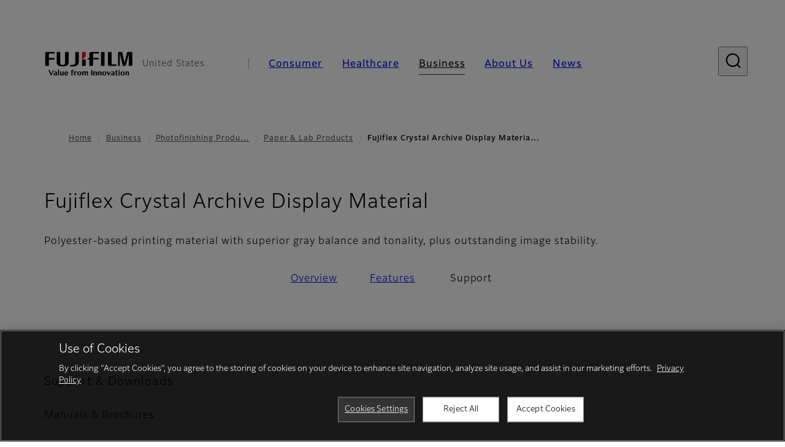

--- FILE ---
content_type: text/html; charset=UTF-8
request_url: https://www.fujifilm.com/us/en/business/photofinishing/paper-lab-products/color-papers-printing-materials/fujiflex-printing-material/support
body_size: 53105
content:
  <!DOCTYPE html>
<html lang="en" dir="ltr" prefix="og: https://ogp.me/ns#" style="--bs-primary:#2F3C7E;--bb-primary-dark:#28336c;--bb-primary-light:#fff;--bs-primary-rgb:47, 60, 126;--bs-secondary:#FBEAEB;--bb-secondary-dark:#d6c7c8;--bs-secondary-rgb:251, 234, 235;--bs-link-color:#2F3C7E;--bs-link-hover-color:#28336c;--bs-body-color:gray-800;--bs-body-bg:white;--bb-h1-color:base;--bb-h2-color:base;--bb-h3-color:base;">
<head>
  
  <meta charset="utf-8" />
<meta name="title" content="Fujiflex Crystal Archive Display Material: Support | Fujifilm [United States]" />
<meta property="og:image" content="https://asset.fujifilm.com/www/us/files/2020-06/edd827558280a1c650f582e7b5fc330c/gap-plp-fujiflex-crystal-display-ogp-01.png" />
<meta property="og:image:alt" content="Sea life swimming under the ocean" />
<meta name="MobileOptimized" content="width" />
<meta name="HandheldFriendly" content="true" />
<meta name="viewport" content="width=device-width, initial-scale=1, shrink-to-fit=no" />
<script type="text/javascript" src="https://cdn.cookielaw.org/consent/0191ea84-3de9-7e46-b94d-508124959719/OtAutoBlock.js"></script>
<script src="https://cdn.cookielaw.org/scripttemplates/otSDKStub.js" data-document-language="true" type="text/javascript" charset="UTF-8" data-domain-script="0191ea84-3de9-7e46-b94d-508124959719"></script>
<script type="text/javascript">
function OptanonWrapper() { }
</script>
<meta name="x-page-medical-flag" content="false" />
<link rel="apple-touch-icon-precomposed" href="/us/themes/custom/fujifilm_com_g2/apple-touch-icon-precomposed.png" />
<script type="application/json" data-js-parameter>{"country_code":"US","lang_code":"en","url":"https:\/\/www.fujifilm.com\/us\/en\/business\/photofinishing\/paper-lab-products\/color-papers-printing-materials\/fujiflex-printing-material\/support","site_type":"www","site_group":"country","asset_url":"https:\/\/asset.fujifilm.com","site_code":"us","node_id":"1215","title":"&lt;p&gt;Fujiflex Crystal Archive Display Material&lt;\/p&gt;\r\n","description":"&lt;p&gt;Polyester-based printing material with superior gray balance and tonality, plus outstanding image stability.&lt;\/p&gt;\r\n","product_type":"business","support_type":"business","utility_path":"\/utility\/","history":{"node_id":"1144","url":"https:\/\/www.fujifilm.com\/us\/en\/business\/photofinishing\/paper-lab-products\/fujiflex-printing-material","title":"&lt;p&gt;Fujiflex Crystal Archive Display Material&lt;\/p&gt;\r\n","subhead":"","description":"&lt;p&gt;Polyester-based printing material with superior gray balance and tonality, plus outstanding image stability.&lt;\/p&gt;\r\n"},"site_home_path":"\/us\/en","site_search_config":{"syncsearch":{"account_id":"7L737QOR","groups":{"en":"site32usen"}}},"translation":{"open":"Open","close":"Close","prev":"Previous","next":"Next","zoom":"Zoom","pause":"Pause","play":"Play","search":"Search","slide":"Slide","first":"First","page":"Pages","last":"Last","reset":"Clear"}}</script>
<meta name="format-detection" content="telephone=no, email=no, address=no" />
<meta name="x-page-cookie-notice-type" content="manager-ot" />
<meta name="x-page-fda-flag" content="false" />
<meta name="x-page-country-selector-flag" content="true" />
<meta name="google-site-verification" content="XvjjzHZPuFIO_6dPac-tibxDtGHp2c0bwIiWg0BL_CM" />
<meta name="x-product-keywords" />
<link rel="canonical" href="https://www.fujifilm.com/us/en/business/photofinishing/paper-lab-products/color-papers-printing-materials/fujiflex-printing-material/support" />
<meta http-equiv="x-ua-compatible" content="ie=edge" />
<meta name="x-og-image" content="https://asset.fujifilm.com/www/us/files/2020-06/edd827558280a1c650f582e7b5fc330c/gap-plp-fujiflex-crystal-display-ogp-01.png" />
<link rel="icon" href="/us/themes/custom/fujifilm_com_g2/favicon.ico" type="image/vnd.microsoft.icon" />

                  <script src="/us/s3fs-js/google_tag/google_tag.script.js"></script>
        <title>Fujiflex Crystal Archive Display Material: Support | Fujifilm [United States]</title>
    <link rel="stylesheet" media="all" href="/us/core/modules/system/css/components/align.module.css?t78ub7" />
<link rel="stylesheet" media="all" href="/us/core/modules/system/css/components/hidden.module.css?t78ub7" />
<link rel="stylesheet" media="all" href="/us/themes/custom/fujifilm_com_g2/common/style/lang/en.css?t78ub7" />
<link rel="stylesheet" media="all" href="/us/themes/custom/fujifilm_com_g2/common/style/common.css?t78ub7" />
<link rel="stylesheet" media="all" href="/us/themes/custom/fujifilm_com_g2/theme/332_btob-sub/index.css?t78ub7" />
<link rel="stylesheet" media="all" href="/us/themes/custom/fujifilm_com_g2/css/style.css?t78ub7" />

      
      <script src="/us/themes/custom/fujifilm_com_g2/common/script/typesquare.js?t78ub7" defer></script>
<script src="/us/themes/custom/fujifilm_com_g2/common/script/common.js?t78ub7" defer></script>
<script src="/us/themes/custom/fujifilm_com_g2/theme/332_btob-sub/index.js?t78ub7" defer></script>

        
        
        </head>
<body class="layout-no-sidebars page-node-1215 path-node node--type-b2b-product-sub-page">


  <div class="dialog-off-canvas-main-canvas" data-off-canvas-main-canvas>
    
  
  

<div class="site-notification">
  <country-selector v-if="country_selector" :param="param"></country-selector>
</div>

  <template id="invisible_elements">
    <img id="page_thumbnail_image" src="https://asset.fujifilm.com/www/us/files/2020-06/9946abf50aadff2e39fc18f72a977eca/gap-plp-fujiflex-crystal-display-thumb-01.png" alt="">
  </template>
<div>
    <header class="m-site-header">
    <div class="container-wide" :data-nav="navOpen">
      <div class="m-site-header__body">
            <div class="m-site-header__head"><a class="m-site-header__logo" href="/us/en" aria-label="Link to homepage"><img class="-hq" src="/us/themes/custom/fujifilm_com_g2/common/img/fujifilm_corporate_logo.svg" width="152" height="42" alt="Fujifilm Value from Innovation"></a>
  <div class="m-site-header__region"><span>United States</span>
  </div>
  <toggle :open="navOpen" @click="navOpen=!navOpen"></toggle></div>



                                    <div class="m-site-header__nav" role="navigation">
    <ul>
                        <navitem :current="false" :href="'/us/en/consumer'" :label="'Consumer'" :label_top="'Consumer'" :label_product="'Products &amp; Services'"  :no_sub=false>
                                          <template v-slot:primary>
                  <div class="c-container">
                                                                  <div class="c-category-menu -card"><div class="c-category-menu__list"><div class="c-category-menu__item"><a href="/us/en/consumer/digitalcameras" tabindex="-1"><picture><source media="(max-width: 767px)" srcset="https://asset.fujifilm.com/www/us/files/styles/320x160/public/2023-03/e37741c4716fb145c49b30849520cbb5/bnr_digitalcamera_02.png?itok=3nAimntB"><img src="https://asset.fujifilm.com/www/us/files/styles/320x160/public/2023-03/e37741c4716fb145c49b30849520cbb5/bnr_digitalcamera_02.png?itok=3nAimntB" alt=""></picture><span>Digital Cameras　</span></a></div><div class="c-category-menu__item"><a href="/us/en/consumer/instax" tabindex="-1"><picture><source media="(max-width: 767px)" srcset="https://asset.fujifilm.com/www/us/files/styles/320x160/public/2023-03/9a54d1d9c3d000652bbc9f48e546dc17/bnr_instax_03.png?itok=uavkH-ux"><img src="https://asset.fujifilm.com/www/us/files/styles/320x160/public/2023-03/9a54d1d9c3d000652bbc9f48e546dc17/bnr_instax_03.png?itok=uavkH-ux" alt=""></picture><span>instax™</span></a></div><div class="c-category-menu__item"><a href="/us/en/consumer/films" tabindex="-1"><picture><source media="(max-width: 767px)" srcset="https://asset.fujifilm.com/www/us/files/styles/320x160/public/2025-06/55b24c46dd0de0c786cea97381b2b830/bnr_films-and-quicksnap.png?itok=40DFfiTH"><img src="https://asset.fujifilm.com/www/us/files/styles/320x160/public/2025-06/55b24c46dd0de0c786cea97381b2b830/bnr_films-and-quicksnap.png?itok=40DFfiTH" alt="QuickSnap™ product image"></picture><span>Films and QuickSnap™</span></a></div><div class="c-category-menu__item"><a href="/us/en/consumer/binoculars" tabindex="-1"><picture><source media="(max-width: 767px)" srcset="https://asset.fujifilm.com/www/us/files/styles/320x160/public/2023-03/acd2aacab82ff9facd32557664cdc67b/bnr_binoculars_0.png?itok=HBy3BSzG"><img src="https://asset.fujifilm.com/www/us/files/styles/320x160/public/2023-03/acd2aacab82ff9facd32557664cdc67b/bnr_binoculars_0.png?itok=HBy3BSzG" alt=""></picture><span>Binoculars</span></a></div></div></div>

                                                            </div>
                </template>
                                                              <template v-slot:secondary>
                    <div class="c-container">
                      <category-menu 
   :type="'link'" 
   :list="[
      {
        label:'Support',
        href:'https://www.fujifilm.com/us/en/consumer/support',
      }]"
></category-menu>

                    </div>
                  </template>
                                                                                                </navitem>
                                <navitem :current="false" :href="'/us/en/healthcare'" :label="'Healthcare'" :label_top="'Healthcare'" :label_product="'Products &amp; Services'"  :no_sub=false>
                                          <template v-slot:primary>
                  <div class="c-container">
                                                                <div class="c-category-menu -icon">
                        <div class="c-category-menu__list-sub">
                                                      <div class="c-category-menu__item"><a href="/us/en/healthcare/diagnostic-imaging" tabindex="-1">
                                <picture>
                                                                      <source media="(max-width: 767px)" srcset="https://asset.fujifilm.com/www/us/files/2025-08/1bef35cd7b66e9669f78d11302e2785e/mri-and-ct.svg"><img src="https://asset.fujifilm.com/www/us/files/2025-08/1bef35cd7b66e9669f78d11302e2785e/mri-and-ct.svg" alt="">
                                                                  </picture><span>Diagnostic Imaging</span></a></div>
                                                      <div class="c-category-menu__item"><a href="/us/en/healthcare/enterprise-imaging/about/enterprise-imaging-business" tabindex="-1">
                                <picture>
                                                                      <source media="(max-width: 767px)" srcset="https://asset.fujifilm.com/www/us/files/2025-08/89db48bbfff9bb6b63cc276c98439d73/healthcare-it.svg"><img src="https://asset.fujifilm.com/www/us/files/2025-08/89db48bbfff9bb6b63cc276c98439d73/healthcare-it.svg" alt="">
                                                                  </picture><span>Enterprise Imaging</span></a></div>
                                                      <div class="c-category-menu__item"><a href="/us/en/healthcare/endoscopy/about/endoscopy-business" tabindex="-1">
                                <picture>
                                                                      <source media="(max-width: 767px)" srcset="https://asset.fujifilm.com/www/us/files/2025-08/dc45c227dd98d7c1b820cd7e72fce08b/endoscopy.svg"><img src="https://asset.fujifilm.com/www/us/files/2025-08/dc45c227dd98d7c1b820cd7e72fce08b/endoscopy.svg" alt="">
                                                                  </picture><span>Endoscopy</span></a></div>
                                                      <div class="c-category-menu__item"><a href="/us/en/healthcare/surgical-imaging/about/diagnostic-imaging-business" tabindex="-1">
                                <picture>
                                                                      <source media="(max-width: 767px)" srcset="https://asset.fujifilm.com/www/us/files/2025-08/249c7deee40f8b1d65316fa06a1ee227/x-ray.svg"><img src="https://asset.fujifilm.com/www/us/files/2025-08/249c7deee40f8b1d65316fa06a1ee227/x-ray.svg" alt="">
                                                                  </picture><span>Surgical Imaging</span></a></div>
                                                      <div class="c-category-menu__item"><a href="/us/en/healthcare/ultrasound/overview" tabindex="-1">
                                <picture>
                                                                      <source media="(max-width: 767px)" srcset="https://asset.fujifilm.com/www/us/files/2025-08/284d1cb68ee6107a0de90d246ace9714/ultrasound.svg"><img src="https://asset.fujifilm.com/www/us/files/2025-08/284d1cb68ee6107a0de90d246ace9714/ultrasound.svg" alt="">
                                                                  </picture><span>Ultrasound Devices</span></a></div>
                                                      <div class="c-category-menu__item"><a href="/us/en/healthcare/in-vitro-diagnostics/about/in-vitro-diagnostics-business" tabindex="-1">
                                <picture>
                                                                      <source media="(max-width: 767px)" srcset="https://asset.fujifilm.com/www/us/files/2025-08/3f867122ae9d5e64d950d08283527fd9/ivd.svg"><img src="https://asset.fujifilm.com/www/us/files/2025-08/3f867122ae9d5e64d950d08283527fd9/ivd.svg" alt="">
                                                                  </picture><span>In Vitro Diagnostics</span></a></div>
                                                      <div class="c-category-menu__item"><a href="/us/en/healthcare/life-sciences/about/life-sciences-business" tabindex="-1">
                                <picture>
                                                                      <source media="(max-width: 767px)" srcset="https://asset.fujifilm.com/www/us/files/2025-08/adb6a30aaad1881964ce2b8305208613/testing-and-measurement.svg"><img src="https://asset.fujifilm.com/www/us/files/2025-08/adb6a30aaad1881964ce2b8305208613/testing-and-measurement.svg" alt="">
                                                                  </picture><span>Life Sciences</span></a></div>
                                                  </div>
                      </div>
                                      </div>
                </template>
                                                                                                                            </navitem>
                                <navitem :current="true" :href="'/us/en/business'" :label="'Business'" :label_top="'Business'" :label_product="'Products &amp; Services'"  :no_sub=false>
                                          <template v-slot:primary>
                  <div class="c-container">
                                                                <div class="c-category-menu -card">
                        <div class="c-category-menu__list-sub">
                                                      <div class="c-category-menu__item"><a href="/us/en/business/graphics-printing?category=1" tabindex="-1">
                                <picture>
                                                                      <source media="(max-width: 767px)" srcset="https://asset.fujifilm.com/www/us/files/2024-08/4921389abf7f742343672ae48a06cc18/graphic.svg"><img src="https://asset.fujifilm.com/www/us/files/2024-08/4921389abf7f742343672ae48a06cc18/graphic.svg" alt="">
                                                                  </picture><span>Graphic Arts &amp; Printing</span></a></div>
                                                      <div class="c-category-menu__item"><a href="/us/en/business/photofinishing?category=2" tabindex="-1">
                                <picture>
                                                                      <source media="(max-width: 767px)" srcset="https://asset.fujifilm.com/www/us/files/2024-08/bde5e45a4342f82ac06897536c250c49/photofinishing.svg"><img src="https://asset.fujifilm.com/www/us/files/2024-08/bde5e45a4342f82ac06897536c250c49/photofinishing.svg" alt="">
                                                                  </picture><span>Photofinishing Products</span></a></div>
                                                      <div class="c-category-menu__item"><a href="/us/en/business/professional-photography?category=584" tabindex="-1">
                                <picture>
                                                                      <source media="(max-width: 767px)" srcset="https://asset.fujifilm.com/www/us/files/2024-08/eb6849cbaf64b919e61f81d826c87a42/professional-photography.svg"><img src="https://asset.fujifilm.com/www/us/files/2024-08/eb6849cbaf64b919e61f81d826c87a42/professional-photography.svg" alt="">
                                                                  </picture><span>Professional Photography</span></a></div>
                                                      <div class="c-category-menu__item"><a href="/us/en/business/optical-devices?category=3" tabindex="-1">
                                <picture>
                                                                      <source media="(max-width: 767px)" srcset="https://asset.fujifilm.com/www/us/files/2024-08/b47270fc5e6a625d910e662a4ff7e060/optical-devices.svg"><img src="https://asset.fujifilm.com/www/us/files/2024-08/b47270fc5e6a625d910e662a4ff7e060/optical-devices.svg" alt="">
                                                                  </picture><span>Optical Devices</span></a></div>
                                                      <div class="c-category-menu__item"><a href="/us/en/business/cine-and-broadcast?category=7337" tabindex="-1">
                                <picture>
                                                                      <source media="(max-width: 767px)" srcset="https://asset.fujifilm.com/www/us/files/2024-08/3a0076dfd19d070ccced4285a6071f26/film-and-broadcast.svg"><img src="https://asset.fujifilm.com/www/us/files/2024-08/3a0076dfd19d070ccced4285a6071f26/film-and-broadcast.svg" alt="">
                                                                  </picture><span>Cine &amp; Broadcast Products</span></a></div>
                                                      <div class="c-category-menu__item"><a href="/us/en/business/semiconductor-materials?category=7044" tabindex="-1">
                                <picture>
                                                                      <source media="(max-width: 767px)" srcset="https://asset.fujifilm.com/www/us/files/2024-08/7a35838fe5eb35105348c9b85bd7f343/semconductor-materials.svg"><img src="https://asset.fujifilm.com/www/us/files/2024-08/7a35838fe5eb35105348c9b85bd7f343/semconductor-materials.svg" alt="">
                                                                  </picture><span>Semiconductor Materials</span></a></div>
                                                      <div class="c-category-menu__item"><a href="/us/en/business/industrial-materials?category=9" tabindex="-1">
                                <picture>
                                                                      <source media="(max-width: 767px)" srcset="https://asset.fujifilm.com/www/us/files/2024-08/89916ed53cf1d1c7fd3cf8a469885301/manufacturing-process.svg"><img src="https://asset.fujifilm.com/www/us/files/2024-08/89916ed53cf1d1c7fd3cf8a469885301/manufacturing-process.svg" alt="">
                                                                  </picture><span>Industrial Materials</span></a></div>
                                                      <div class="c-category-menu__item"><a href="/us/en/business/inkjet-solutions?category=562" tabindex="-1">
                                <picture>
                                                                      <source media="(max-width: 767px)" srcset="https://asset.fujifilm.com/www/us/files/2024-08/6bea057f8107e3e95fa35ee3f5eba634/inkjet-solutions.svg"><img src="https://asset.fujifilm.com/www/us/files/2024-08/6bea057f8107e3e95fa35ee3f5eba634/inkjet-solutions.svg" alt="">
                                                                  </picture><span>Inkjet Solutions</span></a></div>
                                                      <div class="c-category-menu__item"><a href="/us/en/business/data-storage?category=8" tabindex="-1">
                                <picture>
                                                                      <source media="(max-width: 767px)" srcset="https://asset.fujifilm.com/www/us/files/2024-08/cb2d7d582c4c80cbd2773a433aabf9b9/data-management.svg"><img src="https://asset.fujifilm.com/www/us/files/2024-08/cb2d7d582c4c80cbd2773a433aabf9b9/data-management.svg" alt="">
                                                                  </picture><span>Data Storage</span></a></div>
                                                      <div class="c-category-menu__item"><a href="/us/en/business/commercial-technical-services?category=7217" tabindex="-1">
                                <picture>
                                                                      <source media="(max-width: 767px)" srcset="https://asset.fujifilm.com/www/us/files/2024-08/d30aaf536a06c5d17ac4af1eb4ca556e/technical_services.svg"><img src="https://asset.fujifilm.com/www/us/files/2024-08/d30aaf536a06c5d17ac4af1eb4ca556e/technical_services.svg" alt="">
                                                                  </picture><span>Commercial Technical Services</span></a></div>
                                                      <div class="c-category-menu__item"><a href="/us/en/business/office-printers?category=7394" tabindex="-1">
                                <picture>
                                                                      <source media="(max-width: 767px)" srcset="https://asset.fujifilm.com/www/us/files/2024-09/e6535f75e2bdbe281f7b542c83d41962/office-printers.svg"><img src="https://asset.fujifilm.com/www/us/files/2024-09/e6535f75e2bdbe281f7b542c83d41962/office-printers.svg" alt="">
                                                                  </picture><span>Office Printers</span></a></div>
                                                      <div class="c-category-menu__item"><a href="/us/en/business/specialty-chemicals/high-purity-chemicals/laboratory-high-purity-chemicals" tabindex="-1">
                                <picture>
                                                                      <source media="(max-width: 767px)" srcset="https://asset.fujifilm.com/www/us/files/2024-08/760d1b802c85b26b7395fa262447733f/materials.svg"><img src="https://asset.fujifilm.com/www/us/files/2024-08/760d1b802c85b26b7395fa262447733f/materials.svg" alt="">
                                                                  </picture><span>Specialty Chemicals</span></a></div>
                                                  </div>
                      </div>
                                      </div>
                </template>
                                                                                                                            </navitem>
                                <navitem :current="false" :href="'/us/en/about'" :label="'About Us'" :label_top="'About Us'"  :no_sub=false>
                                          <template v-slot:primary>
                  <div class="c-container">
                                                                  <div class="c-category-menu -card"><div class="c-category-menu__list"><div class="c-category-menu__item"><a href="/us/en/about/hq/corporate" tabindex="-1"><picture><source media="(max-width: 767px)" srcset="https://asset.fujifilm.com/www/us/files/styles/320x160/public/2023-03/3b78bb3836c68932fbed767d5958f0b0/bnr_about.png?itok=_PtMITi7"><img src="https://asset.fujifilm.com/www/us/files/styles/320x160/public/2023-03/3b78bb3836c68932fbed767d5958f0b0/bnr_about.png?itok=_PtMITi7" alt=""></picture><span>About FUJIFILM Corporation</span></a></div><div class="c-category-menu__item"><a href="/us/en/about/brand" tabindex="-1"><picture><source media="(max-width: 767px)" srcset="https://asset.fujifilm.com/www/us/files/styles/320x160/public/2023-03/143c3ade6074343adc0d53360bba7d24/bnr_brand.png?itok=6Tj4XQx6"><img src="https://asset.fujifilm.com/www/us/files/styles/320x160/public/2023-03/143c3ade6074343adc0d53360bba7d24/bnr_brand.png?itok=6Tj4XQx6" alt=""></picture><span>Brand</span></a></div><div class="c-category-menu__item"><a href="/us/en/about/hq/sustainability" tabindex="-1"><picture><source media="(max-width: 767px)" srcset="https://asset.fujifilm.com/www/us/files/styles/320x160/public/2023-03/72a4480f08bc5929663e8fac67f69860/bnr_csr.png?itok=nhyPjNmy"><img src="https://asset.fujifilm.com/www/us/files/styles/320x160/public/2023-03/72a4480f08bc5929663e8fac67f69860/bnr_csr.png?itok=nhyPjNmy" alt=""></picture><span>Sustainability</span></a></div><div class="c-category-menu__item"><a href="/us/en/about/hq/rd" tabindex="-1"><picture><source media="(max-width: 767px)" srcset="https://asset.fujifilm.com/www/us/files/styles/320x160/public/2023-03/a957545c2a462d0dc7d8a7415557652b/bnr_rd.png?itok=k7LJuEqt"><img src="https://asset.fujifilm.com/www/us/files/styles/320x160/public/2023-03/a957545c2a462d0dc7d8a7415557652b/bnr_rd.png?itok=k7LJuEqt" alt=""></picture><span>Research &amp; Development</span></a></div><div class="c-category-menu__item"><a href="/us/en/about/region" tabindex="-1"><picture><source media="(max-width: 767px)" srcset="https://asset.fujifilm.com/www/us/files/styles/320x160/public/2023-03/1222f116edae04f3c79ac224cac5c48a/US-L04_image_small_template_PC-v3.png?itok=byaBsAGy"><img src="https://asset.fujifilm.com/www/us/files/styles/320x160/public/2023-03/1222f116edae04f3c79ac224cac5c48a/US-L04_image_small_template_PC-v3.png?itok=byaBsAGy" alt=""></picture><span>Fujifilm in the United States</span></a></div><div class="c-category-menu__item"><a href="https://www.fujifilm.com/us/en/about/region/careers" tabindex="-1"><picture><source media="(max-width: 767px)" srcset="https://asset.fujifilm.com/www/us/files/styles/320x160/public/2024-11/e4d1ef6dc6559b3f3293e32e89f4688a/Careers-Page-Header-750x375.png?itok=Ult6iRgL"><img src="https://asset.fujifilm.com/www/us/files/styles/320x160/public/2024-11/e4d1ef6dc6559b3f3293e32e89f4688a/Careers-Page-Header-750x375.png?itok=Ult6iRgL" alt=""></picture><span>Careers</span></a></div></div></div>

                                                            </div>
                </template>
                                                                                                                            </navitem>
                                <navitem :current="false" :href="'/us/en/news'" :label="'News'" :label_top="'News'"  :no_sub=false>
                                          <template v-slot:primary>
                  <div class="c-container">
                                                                  <category-menu 
   :type="'link'" 
   :title="'Latest News'"
   :list="[
      {
        label:'Consumer',
        href:'https://www.fujifilm.com/us/en/news/list/3/all',
      },{
        label:'Healthcare',
        href:'https://www.fujifilm.com/us/en/news/list/2/all',
      },{
        label:'Business',
        href:'https://www.fujifilm.com/us/en/news/list/1/all',
      },{
        label:'Corporate',
        href:'https://www.fujifilm.com/us/en/news/list/4/all',
      },{
        label:'News Release',
        href:'https://www.fujifilm.com/us/en/news/list/5/all',
      },{
        label:'Important News',
        href:'https://www.fujifilm.com/us/en/news/list/6/all',
      }]"
></category-menu><category-menu 
   :type="'link'" 
   :title="'News from Tokyo Headquarters'"
   :list="[
      {
        label:'All news',
        href:'https://www.fujifilm.com/us/en/news/hq',
      }]"
></category-menu>

                                                            </div>
                </template>
                                                                                                                            </navitem>
                  </ul>
  </div>



                
    <search :action="'/us/en/search'" :medical="false" :placeholder="'Search'" :label="'Search keyword'" :submit="'Search submit'"></search>



                        </div>
    </div>
  </header>
      <div class="container-wide" data-reactive>
            <breadcrumb>
                  <breadcrumb-item :href="'/us/en'">Home</breadcrumb-item>
                        <breadcrumb-item :href="'/us/en/business'">Business</breadcrumb-item>
                        <breadcrumb-item :href="'/us/en/business/photofinishing'">Photofinishing Products
</breadcrumb-item>
                        <breadcrumb-item :href="'/us/en/business/photofinishing/paper-lab-products'">Paper &amp; Lab Products</breadcrumb-item>
                        <breadcrumb-item :current="true">Fujiflex Crystal Archive Display Material: Support</breadcrumb-item>
            </breadcrumb>



    </div>
      

  
    <div data-drupal-messages-fallback class="hidden"></div>


              
      <div class="l-mv-area">
      <div class="container-wide" data-reactive>
                      <div class="c-content-header">
                          <div class="c-content-header__body">
        <div class="c-content-header__head">
                                                      <h1 class="c-headline">Fujiflex Crystal Archive Display Material<span class="screen-reader"> - Support</span></h1>
                                                                                </div>
                                      <div class="c-content-header__description">
              <p>Polyester-based printing material with superior gray balance and tonality, plus outstanding image stability.</p>

            </div>
                        </div>
      <div class="c-content-header__aside">
              </div>
    </div>
  
      </div>
    </div>
  
  <main class="l-primary">
              

  <div class="c-content-menu" data-reactive>
    <content-menu>
              <template v-slot:nav="scope">
                                    <a class="btn -link" href="/us/en/business/photofinishing/paper-lab-products/fujiflex-printing-material" :tabindex="scope.tabindex"><span>Overview</span></a>
                                                <a class="btn -link" href="/us/en/business/photofinishing/paper-lab-products/fujiflex-printing-material/features" :tabindex="scope.tabindex"><span>Features</span></a>
                                                <div class="btn -link" aria-current="page"><span>Support</span></div>
                              </template>
                </content-menu>
  </div>
        <div class="l-primary_container container">
                  <div class="c-container" data-reactive>
          
            <headline :lv="3">Support &amp; Downloads</headline>
      
          
            <headline :lv="4">Manuals &amp; Brochures</headline>
      
          



<div class="c-download">
  
    
    <div class="c-download__body">
              <a class="btn" href="https://asset.fujifilm.com/www/us/files/2020-02/e4c817703dc73086a174feb6dec37648/FUJIFLEXPB-201E.pdf" download>
          <span>Fujiflex Crystal Archive Printing Material Brochure</span>
        </a>
            <p class="c-download__filename">
        <span>PDF: 1.4MB</span>
      </p>
    </div>
    
    </div>

          
            <headline :lv="4">Tips, Troubleshooting &amp; FAQs</headline>
      
          



<div class="c-download">
  
    
    <div class="c-download__body">
              <a class="btn" href="https://asset.fujifilm.com/www/us/files/2020-02/d881da734f70b00f10e402caf3cea16a/CLP013-rev-E-Lambda-Aim-Values.pdf" download>
          <span>Durst Lambda Recommended Starting Values</span>
        </a>
            <p class="c-download__filename">
        <span>PDF: 174KB</span>
      </p>
    </div>
    
    </div>

          



<div class="c-download">
  
    
    <div class="c-download__body">
              <a class="btn" href="https://asset.fujifilm.com/www/us/files/2020-02/dc5980d75caf9f3ff43d87736ecfc33f/CLP011-rev-F-Lightjet-Aim-Values.pdf" download>
          <span>Oce' Light Jet Recommended Starting Values</span>
        </a>
            <p class="c-download__filename">
        <span>PDF: 186KB</span>
      </p>
    </div>
    
    </div>

          



<div class="c-download">
  
    
    <div class="c-download__body">
              <a class="btn" href="https://asset.fujifilm.com/www/us/files/2020-02/1574850982fc3956e9360724f9402238/CLP012-rev-E-Chromira-Aim-Values.pdf" download>
          <span>ZBE Chromira Recommended Starting Values</span>
        </a>
            <p class="c-download__filename">
        <span>PDF: 174KB</span>
      </p>
    </div>
    
    </div>

          
            <headline :lv="4">Data &amp; Spec Sheets</headline>
      
          



<div class="c-download">
  
    
    <div class="c-download__body">
              <a class="btn" href="https://asset.fujifilm.com/www/us/files/2020-02/212fcd9726daa4f3e2d3945ca82abef4/CLP_022_FUJIFLEX_EMUL_CHANGE.pdf" download>
          <span>FUJIFLEX CA Printing Material Reformulated Emulsion</span>
        </a>
            <p class="c-download__filename">
        <span>PDF: 28KB</span>
      </p>
    </div>
    
    </div>

          



<div class="c-download">
  
    
    <div class="c-download__body">
              <a class="btn" href="https://asset.fujifilm.com/www/us/files/2020-02/bb9863e9f2584c3d59a8ab302e7e5d11/FUJIFLEX_AF3-0172U4.pdf" download>
          <span>Fujiflex Crystal Archive Printing Material</span>
        </a>
            <p class="c-download__filename">
        <span>PDF: 788KB</span>
      </p>
    </div>
    
    </div>

                            <common-content :url="'https://www.fujifilm.com/us/en/parts/common/1085'"></common-content>
      
      </div>


          </div>
  </main>

        



  
      <div class="l-secondary">
              <div class="l-secondary_container container">
          <div data-reactive>
                <div class="c-container">
                            <common-content :url="'https://www.fujifilm.com/us/en/parts/common/1092'"></common-content>
      
      </div>

    <div class="c-related-content-group">
    <div class="c-related-content-group__head">
      <h2 class="c-headline">Related Products</h2>
    </div>
    <div class="c-related-content-group__body">
              <ul class="groups">
          <li>
            <div class="group">
              <div class="group__link">
      <a class="btn -link" href="/us/en/business/photofinishing/paper-lab-products" target="_self">
      <span>Paper &amp; Lab Products</span>
    </a>
  </div>
<folding class="group__lead" :opened="true"><span>Paper &amp; Lab Products</span></folding>

              <ul class="group__children">
                                  <li>
  <a class="product" href="/us/en/business/photofinishing/paper-lab-products/professional-paper-maxima" target="_self">
    <div class="product__thumb">
      <img src="https://asset.fujifilm.com/www/us/files/2020-06/d98df4740473df24c4766399b0a08830/gap-plp-paper-maxima-thumb-01.png" width="600" height="400" alt="Women in red dress stepping through room with hexagon textured walls">
    </div>
    <div class="product__body">
            <p class="product__label">Fujicolor Crystal Archive Professional Paper Maxima</p>
                        <p class="product__description">Specially designed for fine art and museum display, high-end output results. The perfect match for customers with the ultimate quality demand and the pursuit of distinctive visual appearance. </p>
    </div>
  </a>
</li>

                                  <li>
  <a class="product" href="/us/en/business/photofinishing/paper-lab-products/professional-textured-paper" target="_self">
    <div class="product__thumb">
      <img src="https://asset.fujifilm.com/www/us/files/2020-06/ba1b9470132831cd5a7f9ad49ef7e4e7/gap-plp-texture-paper-thumb-01.png" width="600" height="400" alt="Crystal Archive Professional Text Room Portrait Thumbnail">
    </div>
    <div class="product__body">
            <p class="product__label">Fujicolor Crystal Archive Professional Textured Paper - Canvas</p>
                        <p class="product__description">Professional Textured Paper Canvas is a silver halide color paper with a unique surface design, suitable for a wide range of unique premium products.</p>
    </div>
  </a>
</li>

                                  <li>
  <a class="product" href="/us/en/business/photofinishing/paper-lab-products/supreme-paper" target="_self">
    <div class="product__thumb">
      <img src="https://asset.fujifilm.com/www/us/files/2020-06/d296a9d66a378c1ea860172d106143cb/gap-plp-supreme-paper-thumb-01.png" width="600" height="400" alt="Family Portrait">
    </div>
    <div class="product__body">
            <p class="product__label">Fujicolor Crystal Archive Supreme Paper</p>
                        <p class="product__description">The latest offering from Fujifilm's Crystal Archive family of color paper, for use in both digital and conventional systems.</p>
    </div>
  </a>
</li>

                                  <li>
  <a class="product" href="/us/en/business/photofinishing/paper-lab-products/digital-pearl-paper" target="_self">
    <div class="product__thumb">
      <img src="https://asset.fujifilm.com/www/us/files/2020-06/c4ae4e0ca40aa720d5044ad1bccdd344/gap-plp-pearl-paper-thumb-01.png" width="600" height="400" alt="Fujicolor Crystal Archive Digital Pearl Paper Thumbnail ">
    </div>
    <div class="product__body">
            <p class="product__label">Fujicolor Crystal Archive Digital Pearl Paper</p>
                        <p class="product__description">A new era in the printing of high quality glossy digital images.</p>
    </div>
  </a>
</li>

                                  <li>
  <a class="product" href="/us/en/business/photofinishing/paper-lab-products/super-type-CN" target="_self">
    <div class="product__thumb">
      <img src="https://asset.fujifilm.com/www/us/files/2020-06/0c0efdeaebeecd72d1ff1deef5149d2f/gap-plp-paper-super-type-cn-thumb-01.png" width="600" height="400" alt="Colorful Pottery ">
    </div>
    <div class="product__body">
            <p class="product__label">Fujicolor Crystal Archive Professional Paper Super Type CN</p>
                        <p class="product__description">With world class color image stability, Fujicolor Crystal Archive Professional Paper Super Type CN produces bright, crisp, commercial prints from laser printer and other digital exposure systems. </p>
    </div>
  </a>
</li>

                                  <li>
  <a class="product" href="/us/en/business/photofinishing/paper-lab-products/super-type-PDN" target="_self">
    <div class="product__thumb">
      <img src="https://asset.fujifilm.com/www/us/files/2020-06/131e6a2d492f7ccfb41bc8cced0aff32/gap-plp-paper-super-type-pdn-thumb-01.png" width="600" height="400" alt="Couple in wedding attire">
    </div>
    <div class="product__body">
            <p class="product__label">Fujicolor Crystal Archive Professional Paper Super Type PDN</p>
                        <p class="product__description">Lifelike color reproduction resulting in accurate and vibrant colors with a "true-to-life" look. </p>
    </div>
  </a>
</li>

                                  <li>
  <a class="product" href="/us/en/business/photofinishing/paper-lab-products/type-ca" target="_self">
    <div class="product__thumb">
      <img src="https://asset.fujifilm.com/www/us/files/2020-06/be8a97f84470e7b9ef18891689a9e931/gap-plp-paper-type-ca-thumb-01.png" width="600" height="400" alt="Multiple colorful Hot Air balloons floating in the sky">
    </div>
    <div class="product__body">
            <p class="product__label">Fujicolor Crystal Archive Paper Type CA</p>
                        <p class="product__description">Prints that stay beautiful over time. Advanced Fujicolor Crystal Archive Type CA Technologies resist fading for generations.</p>
    </div>
  </a>
</li>

                                  <li>
  <a class="product" href="/us/en/business/photofinishing/paper-lab-products/super-type-P" target="_self">
    <div class="product__thumb">
      <img src="https://asset.fujifilm.com/www/us/files/2020-06/91fd59a0026914b065b1c08de600df02/gap-plp-paper-super-type-p-thumb-01.png" width="600" height="400" alt="Two children wearing tuxedos with red bow-ties">
    </div>
    <div class="product__body">
            <p class="product__label">Fujicolor Crystal Archive Professional Paper Super Type P</p>
                        <p class="product__description">Designed for wedding &amp; portrait photographers, this paper offers superb color reproduction, and a professional base with a copyright notice backprint.</p>
    </div>
  </a>
</li>

                                  <li>
  <a class="product" href="/us/en/business/photofinishing/paper-lab-products/color-papers-printing-materials/deep-matte-velvet" target="_self">
    <div class="product__thumb">
      <img src="https://asset.fujifilm.com/www/us/files/2020-06/711482896bcbc1d5c0374a216d9ce26d/gap-plp-deep-matte-velvet-paper-thumb-01.png" width="600" height="400" alt="Violin ">
    </div>
    <div class="product__body">
            <p class="product__label">Fujicolor Crystal Archive Deep Matte Velvet Paper</p>
                        <p class="product__description">Accurate color reproduction, pure clean whites and excellent image stability all on a unique lusterless surface.</p>
    </div>
  </a>
</li>

                                  <li>
  <a class="product" href="/us/en/business/photofinishing/paper-lab-products/fujitrans-display-material" target="_self">
    <div class="product__thumb">
      <img src="https://asset.fujifilm.com/www/us/files/2020-06/b43471d41f1466adbd04c4910855f4a0/gap-plp-fujitrans-crystal-display-thumb-01.png" width="600" height="400" alt="Makeup scattered across a vanity">
    </div>
    <div class="product__body">
            <p class="product__label">Fujitrans Crystal Archive Display Material</p>
                        <p class="product__description">Translucent white print material, outstanding image quality, and long display life.</p>
    </div>
  </a>
</li>

                                  <li>
  <a class="product" href="/us/en/business/photofinishing/paper-lab-products/archive-album" target="_self">
    <div class="product__thumb">
      <img src="https://asset.fujifilm.com/www/us/files/2020-06/861d2931001b9d2285bd5d80a6234261/gap-plp-album-hd-paper-thumb-01.png" width="600" height="400" alt="Family running on beach ">
    </div>
    <div class="product__body">
            <p class="product__label">Fujicolor Crystal Archive HD Paper</p>
                        <p class="product__description">Delivers enhanced colour reproduction, a wider colour range and excellent image stability.</p>
    </div>
  </a>
</li>

                                  <li>
  <a class="product" href="/us/en/business/photofinishing/paper-lab-products/fujiclear-display-material" target="_self">
    <div class="product__thumb">
      <img src="https://asset.fujifilm.com/www/us/files/2020-06/5c4a42c5d96ef735a90e25e0124f08c2/gap-plp-fujiclear-crystal-display-thumb-01.png" width="600" height="400" alt="Street lit up at night with city in the distance">
    </div>
    <div class="product__body">
            <p class="product__label">FujiClear Crystal Archive Display Material</p>
                        <p class="product__description">This clear-based polyester printing material offers improved high D-Max and whiter whites, plus brilliant color reproduction.</p>
    </div>
  </a>
</li>

                                  <li>
  <a class="product" href="/us/en/business/photofinishing/paper-lab-products/dpii-silk" target="_self">
    <div class="product__thumb">
      <img src="https://asset.fujifilm.com/www/us/files/2020-06/f5892d79b81f0b0aae3e86fed5d1b41b/gap-plp-dpII-silk-paper-thumb-01.png" width="600" height="400" alt="Family Photo">
    </div>
    <div class="product__body">
            <p class="product__label">Fujicolor Crystal Archive Professional Digital Paper Type DPII Silk</p>
                        <p class="product__description">This paper delivers high quality prints on a silk surface, more difficult to scan than other surfaces, providing further protection for the photographer beyond the copyright backprint.</p>
    </div>
  </a>
</li>

                                  <li>
  <a class="product" href="/us/en/business/photofinishing/paper-lab-products/inkjet-thermal" target="_self">
    <div class="product__thumb">
      <img src="https://asset.fujifilm.com/www/us/files/2020-02/0d66076ceb2fc3f558f6e13e4f1a1dd9/FUJIFILM-Quality-Thermal-Photo-Paper.png" width="241" height="241" alt="Minilab Inkjet Consumables Children&#039;s Portrait ">
    </div>
    <div class="product__body">
            <p class="product__label">Minilab Inkjet Consumables and Thermal Photo Papers</p>
                        <p class="product__description">Ideal consumables for use with Fujifilm Dry Lab Solutions and Fujifilm Kiosk dye-sublimation solutions.</p>
    </div>
  </a>
</li>

                              </ul>
            </div>
          </li>
        </ul>
          </div>
  </div>


          </div>
        </div>
                </div>
  



  


    <footer class="m-site-footer">
    <h2 class="screen-reader">Footer</h2>
    <div class="container-wide">
                    <breadcrumb>
                  <breadcrumb-item :href="'/us/en'">Home</breadcrumb-item>
                        <breadcrumb-item :href="'/us/en/business'">Business</breadcrumb-item>
                        <breadcrumb-item :href="'/us/en/business/photofinishing'">Photofinishing Products
</breadcrumb-item>
                        <breadcrumb-item :href="'/us/en/business/photofinishing/paper-lab-products'">Paper &amp; Lab Products</breadcrumb-item>
                        <breadcrumb-item :current="true">Fujiflex Crystal Archive Display Material: Support</breadcrumb-item>
            </breadcrumb>



                  <div class="c-container">
    <div class="m-footer-sitemap"><h3 class="screen-reader">Quick Links</h3><div class="m-footer-sitemap__block"><category :label="'Consumer'" :label_top="'Consumer TOP'" :href="'https://www.fujifilm.com/us/en/consumer'"><li class="m-footer-sitemap__group"><p>Products & Services</p><ul><li><a href="https://www.fujifilm.com/us/en/consumer/digitalcameras">Digital Cameras</a></li><li><a href="https://www.fujifilm.com/us/en/consumer/instax">instax™</a></li><li><a href="https://www.fujifilm.com/us/en/consumer/films">Films and QuickSnap™</a></li><li><a href="https://www.fujifilm.com/us/en/consumer/binoculars">Binoculars</a></li></ul></li><li><a href="https://www.fujifilm.com/us/en/consumer/support">Support</a></li></category></div><div class="m-footer-sitemap__block"><category :label="'Healthcare'" :label_top="'Healthcare TOP'" :href="'https://www.fujifilm.com/us/en/healthcare'"><li class="m-footer-sitemap__group"><p>Products & Services</p><ul><li><a href="https://www.fujifilm.com/us/en/healthcare/diagnostic-imaging">Diagnostic Imaging</a></li><li><a href="https://www.fujifilm.com/us/en/healthcare/surgical-imaging/about/diagnostic-imaging-business">Surgical Imaging</a></li><li><a href="https://www.fujifilm.com/us/en/healthcare/endoscopy/about/endoscopy-business">Endoscopy</a></li><li><a href="https://www.fujifilm.com/us/en/healthcare/enterprise-imaging/about/enterprise-imaging-business">Enterprise Imaging</a></li><li><a href="https://www.fujifilm.com/us/en/healthcare/ultrasound/overview">Ultrasound Devices</a></li><li><a href="https://www.fujifilm.com/us/en/healthcare/in-vitro-diagnostics/about/in-vitro-diagnostics-business">In Vitro Diagnostics</a></li><li><a href="https://www.fujifilm.com/us/en/healthcare/life-sciences/about/life-sciences-business">Life Sciences</a></li></ul></li></category></div><div class="m-footer-sitemap__block"><category :label="'Business'" :label_top="'Business TOP'" :href="'https://www.fujifilm.com/us/en/business'"><li class="m-footer-sitemap__group"><p>Products & Services</p><ul><li><a href="https://www.fujifilm.com/us/en/business/cine-and-broadcast">Cine & Broadcast Products</a></li><li><a href="https://www.fujifilm.com/us/en/business/commercial-technical-services">Commercial Technical Services</a></li><li><a href="https://www.fujifilm.com/us/en/business/data-storage">Data Storage</a></li><li><a href="https://www.fujifilm.com/us/en/business/graphics-printing">Graphic Arts & Printing</a></li><li><a href="https://www.fujifilm.com/us/en/business/industrial-materials">Industrial Materials</a></li><li><a href="https://www.fujifilm.com/us/en/business/inkjet-solutions">Inkjet Solutions</a></li><li><a href="https://www.fujifilm.com/us/en/business/optical-devices">Optical Devices</a></li><li><a href="https://www.fujifilm.com/us/en/business/photofinishing">Photofinishing Products</a></li><li><a href="https://www.fujifilm.com/us/en/business/professional-photography">Professional Photography</a></li><li><a href="https://www.fujifilm.com/us/en/business/semiconductor-materials">Semiconductor Materials</a></li><li><a href="https://www.fujifilm.com/us/en/business/office-printers">Office Printers</a></li><li><a href="https://www.fujifilm.com/us/en/business/specialty-chemicals">Specialty Chemicals</a></li></ul></li></category></div><div class="m-footer-sitemap__block"><category :label="'About Us'" :label_top="'About Us TOP'" :href="'https://www.fujifilm.com/us/en/about'"><li class="m-footer-sitemap__group"><p>About</p><ul><li><a href="https://www.fujifilm.com/us/en/about/hq/corporate">About Fujifilm</a></li><li><a href="https://www.fujifilm.com/us/en/about/brand">Brand</a></li><li><a href="https://www.fujifilm.com/us/en/about/hq/sustainability">Sustainability</a></li><li><a href="https://www.fujifilm.com/us/en/about/hq/rd">Research & Development</a></li><li><a href="https://www.fujifilm.com/us/en/about/region">Fujifilm in the United States</a></li><li><a href="https://www.fujifilm.com/us/en/about/region/careers">Careers</a></li><li><a href="https://www.fujifilm.com/us/en/support/msds/search">Safety Data Sheets (SDS)</a></li><li><a href="https://www.fujifilm.com/us/en/about/region/compliance-hotline" target="_blank">Compliance Hotline</a></li></ul></category><div class="m-footer-sitemap__category"><h4 class="m-footer-sitemap__head"><a href="https://www.fujifilm.com/us/en/news">News</a></h4></div></div></div><h3 class="screen-reader">Official Social Media Accounts</h3><div class="c-sns-links -sm"><a class="c-sns-links__item" href="https://www.facebook.com/FujifilmNorthAmerica/" target="_blank" rel="noopener"><media-img :url="'https://www.fujifilm.com/global/en/media/11/get'"></media-img></a><a class="c-sns-links__item" href="https://www.linkedin.com/company/fujifilm/" target="_blank" rel="noopener"><media-img :url="'https://www.fujifilm.com/global/en/media/21/get'"></media-img></a><a class="c-sns-links__item" href="https://twitter.com/fujifilmus" target="_blank" rel="noopener"><media-img :url="'https://www.fujifilm.com/global/en/media/31/get'"></media-img></a></div><div class="m-footer-links"><h3 class="c-headline">Fujifilm Group</h3><div class="m-footer-links__body"><a class="m-footer-links__link" href="https://holdings.fujifilm.com/en" target="_blank"><span>FUJIFILM Holdings</span></a></div></div>

  </div>

  <div class="m-site-footer__bottom"><a class="m-site-footer__logo" href="/us/en" aria-label="Link to homepage"><img src="/us/themes/custom/fujifilm_com_g2/common/img/fujifilm_corporate_logo.svg" width="152" height="42" alt="Fujifilm Value from Innovation"></a>
  <div class="m-site-footer__bottom__body">
          <div class="m-site-footer__nav">
                  <a href="/us/en/privacy">Privacy Policy</a>
                  <a href="/us/en/terms">Terms of Use</a>
                  <a href="/us/en/contact">Contact us</a>
                  <a href="/us/en/socialmedia">Social Media</a>
                  <a href="/us/en/apps">Mobile Apps</a>
                  <a href="/us/en/about/region/human-rights-statement">Human Rights Statements</a>
                  <a href="/us/en/information-security">Information Security</a>
                  <a href="/us/en/do-not-sell">Do Not Sell or Share My Personal Information</a>
                  <a href="#cookie-settings" class="optanon-toggle-display">Cookie Settings</a>
              </div>
        <div class="m-site-footer__global"><a href="https://global.fujifilm.com/"><span>Global site</span></a></div>    <small class="m-site-footer__copyright">© FUJIFILM Holdings America Corporation</small>
  </div>
</div>



    </div>
  </footer>
  <!--    include ../cookie-manager/index-->
</div>

  </div>




</body>
</html>


--- FILE ---
content_type: text/html; charset=UTF-8
request_url: https://www.fujifilm.com/us/en/parts/common/1085
body_size: 950
content:
<div class="c-spec"><div class="c-spec__head"><headline :lv="4">To contact us via email, phone, fax, or postal mail, select from the options below.</headline></div><dl class="c-spec__body"><dt><div class="m-wysiwyg">Call Us</div></dt><dd><div class="m-wysiwyg"><p>Parts Department Hours:<br />
Monday-Friday, 9:00AM-7:30PM<br />
Saturday, 10:00AM-3:30PM<br /><br />
Minilab Hotline Hours:<br />
Monday-Friday, 9:00AM-6:00PM<br />
Saturday, 9:00AM-6:00PM<br />
Sunday, 9:00AM-5:00PM<br /><br />
For Service and Parts please call:<br />
Technical Hotline: 1-800-669-3854, press 1<br /><br />
Parts Department: 1-800-669-3854, press 2<br /><br />
To order Chemistry, Paper and Accessories, please call: 1-800-669-3854, press 3</p></div></dd><dt><div class="m-wysiwyg">Fax Us</div></dt><dd><div class="m-wysiwyg"><p>Parts requests by fax may be sent to:<br />
1-732-857-3488</p></div></dd><dt><div class="m-wysiwyg">Write Us</div></dt><dd><div class="m-wysiwyg"><p>FUJIFILM North America Corporation<br />
850 Central Ave.<br />
Hanover Park, IL 60133<br />
Attn: Minilab Service and Parts</p></div></dd></dl></div>


--- FILE ---
content_type: text/html; charset=UTF-8
request_url: https://www.fujifilm.com/us/en/parts/common/1092
body_size: 74
content:
<div class="c-buttons -center"><div class="c-buttons__body"><div class="c-buttons__item"><a class="btn" href="/us/en/business/photofinishing/paper-lab-products" target="_self"><span>Return to category page</span></a></div></div></div>


--- FILE ---
content_type: image/svg+xml
request_url: https://asset.fujifilm.com/www/us/files/2024-08/d30aaf536a06c5d17ac4af1eb4ca556e/technical_services.svg
body_size: 1275
content:
<svg width="64" height="64" viewBox="0 0 64 64" fill="none" xmlns="http://www.w3.org/2000/svg">
<g clip-path="url(#clip0_19352_59016)">
<path d="M9.44941 32.1927C9.48175 29.1752 10.1641 26.8701 10.1641 26.8701L5.83749 20.7739L9.9172 14.0628L17.3037 15.1255C17.3037 15.1255 18.2178 14.055 20.9082 12.5099C23.5987 10.9649 25.1264 10.5787 25.1264 10.5787L28.0659 3.7015H35.9043L38.8438 10.5787C38.8438 10.5787 40.5827 11.1626 42.8544 12.3936C45.1261 13.6247 46.2033 14.7876 46.2033 14.7876L53.5534 13.4971L57.8375 20.0792L53.7003 26.3061C53.7003 26.3061 54.5291 28.9706 54.5208 32.1927C54.5125 35.4149 53.6651 38.113 53.6651 38.113L57.7976 44.3429L53.5086 50.9217L46.1594 49.6256C46.1594 49.6256 44.8438 51.0114 42.5363 52.1645C42.5363 52.1645 40.7053 53.3286 38.4011 53.8601L35.9043 59.7015H28.0659L25.5692 53.8603C25.5692 53.8603 23.1395 53.3687 21.0296 51.944" stroke="#7F7F7F"/>
<path d="M12.5203 50.2284L22.742 44.3058C23.2833 44.7118 23.8586 45.0867 24.4681 45.4248C31.7451 49.4614 41.0375 46.8354 45.223 39.5597C46.906 36.6342 47.5061 33.4024 47.1502 30.3211L35.0307 37.6147L28.7902 34.1223L28.7507 27.2677L40.7996 19.8018C40.423 19.5452 40.032 19.3027 39.6251 19.0771C32.348 15.0406 23.0558 17.6663 18.8703 24.942C17.2914 27.6867 16.6652 30.7008 16.8877 33.6073L6.34284 39.6407" stroke="#01916D"/>
</g>
<defs>
<clipPath id="clip0_19352_59016">
<rect width="64" height="64" fill="white"/>
</clipPath>
</defs>
</svg>


--- FILE ---
content_type: image/svg+xml
request_url: https://asset.fujifilm.com/www/us/files/2024-08/b47270fc5e6a625d910e662a4ff7e060/optical-devices.svg
body_size: 1006
content:
<svg width="64" height="64" viewBox="0 0 64 64" fill="none" xmlns="http://www.w3.org/2000/svg">
<g clip-path="url(#clip0_19350_58197)">
<path d="M32 19.5C39.4558 19.5 45.5 17.7091 45.5 15.5C45.5 13.2909 39.4558 11.5 32 11.5C24.5442 11.5 18.5 13.2909 18.5 15.5C18.5 17.7091 24.5442 19.5 32 19.5Z" stroke="#01916D"/>
<path d="M32 21.5C42.2173 21.5 50.5 18.366 50.5 14.5C50.5 10.634 42.2173 7.5 32 7.5C21.7827 7.5 13.5 10.634 13.5 14.5C13.5 18.366 21.7827 21.5 32 21.5Z" stroke="#7F7F7F"/>
<path d="M13.3963 13V18.7102L11.5 20.6065V47.6442L13.3963 49.5405V56.4502" stroke="#7F7F7F"/>
<path d="M50.5 13V18.7102L52.3963 20.6065V47.6442L50.5 49.5405V56.4502" stroke="#7F7F7F"/>
<path d="M17 51C20.186 52.6667 25.186 53.5 32 53.5C38.814 53.5 43.814 52.6667 47 51" stroke="#7F7F7F"/>
<path d="M31.5242 53.0487V56.5" stroke="#7F7F7F"/>
<path d="M15 22C19.5193 24.3333 25.186 25.5 32 25.5C38.814 25.5 44.4807 24.3333 49 22" stroke="#7F7F7F"/>
<path d="M12 29C16 31.8499 22.6667 33.3499 32 33.5C41.3333 33.6501 48 32.1501 52 29" stroke="#7F7F7F"/>
</g>
<defs>
<clipPath id="clip0_19350_58197">
<rect width="64" height="64" fill="white"/>
</clipPath>
</defs>
</svg>


--- FILE ---
content_type: image/svg+xml
request_url: https://asset.fujifilm.com/www/us/files/2025-08/284d1cb68ee6107a0de90d246ace9714/ultrasound.svg
body_size: 1567
content:
<svg width="64" height="64" viewBox="0 0 64 64" fill="none" xmlns="http://www.w3.org/2000/svg">
<g clip-path="url(#clip0_19375_125987)">
<rect width="64" height="64" fill="white"/>
<path fill-rule="evenodd" clip-rule="evenodd" d="M20.5 27.3929C19.3141 27.3929 18.2353 26.8832 17.4315 26.0502L12 32.3763C13.8184 35.054 16.6757 36.3929 20.572 36.3929C24.4682 36.3929 27.2776 35.054 29 32.3763L23.6163 26C22.8076 26.8627 21.7095 27.3929 20.5 27.3929Z" stroke="#01916D"/>
<path d="M30.5 18.5H10.5C8.84315 18.5 7.5 19.8431 7.5 21.5V41.5C7.5 43.1569 8.84315 44.5 10.5 44.5H30.5C32.1569 44.5 33.5 43.1569 33.5 41.5V21.5C33.5 19.8431 32.1569 18.5 30.5 18.5Z" stroke="#7F7F7F"/>
<path fill-rule="evenodd" clip-rule="evenodd" d="M46.5414 26.5C46.4037 26.5 46.2662 26.5114 46.1304 26.534C44.7684 26.761 43.8484 28.0491 44.0754 29.411L45.0754 35.411C45.2763 36.6165 46.3193 37.5 47.5414 37.5H49.4586C50.6807 37.5 51.7237 36.6165 51.9246 35.411L52.9246 29.411C52.9472 29.2752 52.9586 29.1377 52.9586 29C52.9586 27.6193 51.8393 26.5 50.4586 26.5H46.5414Z" stroke="#7F7F7F"/>
<path d="M44.5766 22.4121C45.1729 20.4632 46.4807 19.4887 48.5 19.4887C50.5193 19.4887 51.8271 20.4632 52.4234 22.4121" stroke="#7F7F7F"/>
<path d="M41.2044 20.4887C42.4015 16.9583 44.8333 15.1932 48.5 15.1932C52.1667 15.1932 54.5985 16.9583 55.7955 20.4887" stroke="#7F7F7F"/>
<path d="M38.5 16.4887C40.1408 12.4887 43.4741 10.4887 48.5 10.4887C53.5259 10.4887 56.8592 12.4887 58.5 16.4887" stroke="#7F7F7F"/>
<path d="M15.5 45V47.5C15.5 50.8137 18.1863 53.5 21.5 53.5H42.5C45.8137 53.5 48.5 50.8137 48.5 47.5V38" stroke="#7F7F7F"/>
</g>
<defs>
<clipPath id="clip0_19375_125987">
<rect width="64" height="64" fill="white"/>
</clipPath>
</defs>
</svg>


--- FILE ---
content_type: image/svg+xml
request_url: https://asset.fujifilm.com/www/us/files/2024-09/e6535f75e2bdbe281f7b542c83d41962/office-printers.svg
body_size: 583
content:
<svg width="64" height="64" viewBox="0 0 64 64" fill="none" xmlns="http://www.w3.org/2000/svg">
<g clip-path="url(#clip0_19353_59129)">
<path d="M48 7L35 13" stroke="#7F7F7F"/>
<path d="M48 32V54H16V7H35V13" stroke="#7F7F7F"/>
<path d="M20 54V57" stroke="#7F7F7F"/>
<path d="M44 57V54" stroke="#7F7F7F"/>
<path d="M16 46H44" stroke="#7F7F7F"/>
<path d="M16 40H44" stroke="#7F7F7F"/>
<path d="M32 46V54" stroke="#7F7F7F"/>
<path fill-rule="evenodd" clip-rule="evenodd" d="M48 33H24C22.8954 33 22 32.1046 22 31V15C22 13.8954 22.8954 13 24 13H48V33Z" stroke="#01916D"/>
<path d="M22 24H37V18H48" stroke="#01916D"/>
</g>
<defs>
<clipPath id="clip0_19353_59129">
<rect width="64" height="64" fill="white"/>
</clipPath>
</defs>
</svg>
